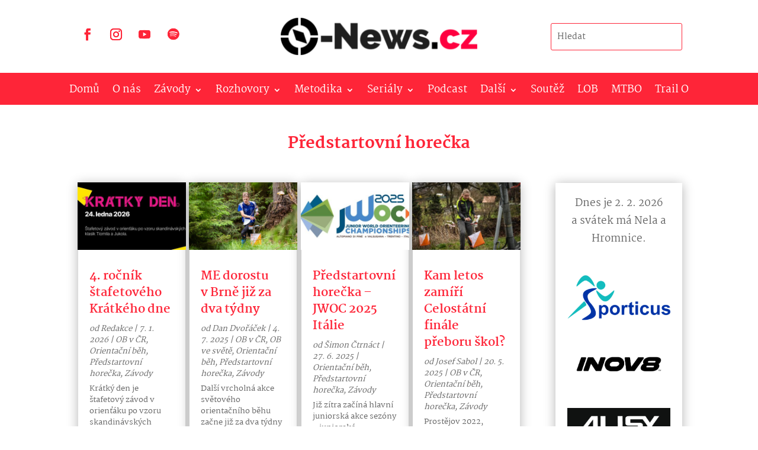

--- FILE ---
content_type: text/css
request_url: https://o-news.cz/wp-content/et-cache/taxonomy/category/40/et-divi-dynamic-tb-28955-tb-29169-tb-29158-late.css?ver=1769670988
body_size: 91
content:
@font-face{font-family:ETmodules;font-display:block;src:url(//o-news.cz/wp-content/themes/Divi/core/admin/fonts/modules/social/modules.eot);src:url(//o-news.cz/wp-content/themes/Divi/core/admin/fonts/modules/social/modules.eot?#iefix) format("embedded-opentype"),url(//o-news.cz/wp-content/themes/Divi/core/admin/fonts/modules/social/modules.ttf) format("truetype"),url(//o-news.cz/wp-content/themes/Divi/core/admin/fonts/modules/social/modules.woff) format("woff"),url(//o-news.cz/wp-content/themes/Divi/core/admin/fonts/modules/social/modules.svg#ETmodules) format("svg");font-weight:400;font-style:normal}